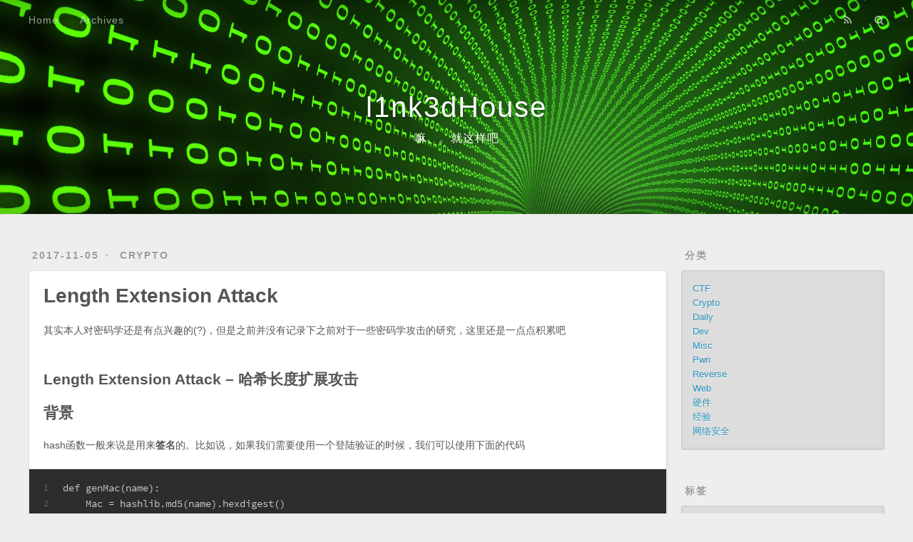

--- FILE ---
content_type: text/html
request_url: https://showlinkroom.me/2017/11/05/Length-Extension-Attack/index.html
body_size: 51418
content:
<!DOCTYPE html>
<html>
<head>
  <!-- hexo-inject:begin --><!-- hexo-inject:end --><meta charset="utf-8">
  
  
  <title>Length Extension Attack | l1nk3dHouse</title>
  <meta name="viewport" content="width=device-width, initial-scale=1, shrink-to-fit=no">
  <meta name="description" content="其实本人对密码学还是有点兴趣的(?)，但是之前并没有记录下之前对于一些密码学攻击的研究，这里还是一点点积累吧">
<meta property="og:type" content="article">
<meta property="og:title" content="Length Extension Attack">
<meta property="og:url" content="https://showlinkroom.me/2017/11/05/Length-Extension-Attack/index.html">
<meta property="og:site_name" content="l1nk3dHouse">
<meta property="og:description" content="其实本人对密码学还是有点兴趣的(?)，但是之前并没有记录下之前对于一些密码学攻击的研究，这里还是一点点积累吧">
<meta property="og:locale" content="zh_CN">
<meta property="article:published_time" content="2017-11-05T15:49:33.000Z">
<meta property="article:modified_time" content="2020-07-16T13:31:30.389Z">
<meta property="article:author" content="Link">
<meta property="article:tag" content="crypt attack">
<meta name="twitter:card" content="summary">
  
    <link rel="alternate" href="/atom.xml" title="l1nk3dHouse" type="application/atom+xml">
  
  
    <link rel="shortcut icon" href="/favicon.png">
  
  
    
<link rel="stylesheet" href="https://cdn.jsdelivr.net/npm/typeface-source-code-pro@0.0.71/index.min.css">

  
  
<link rel="stylesheet" href="/css/style.css">

  
    
<link rel="stylesheet" href="/fancybox/jquery.fancybox.min.css">

  
  
    
<link rel="stylesheet" href="https://cdn.jsdelivr.net/npm/fork-awesome@1.1.7/css/fork-awesome.min.css">

  
<meta name="generator" content="Hexo 5.4.2"><link href="https://cdn.bootcss.com/KaTeX/0.11.1/katex.min.css" rel="stylesheet" /><!-- hexo-inject:begin --><!-- hexo-inject:end --></head>

<body>
  <!-- hexo-inject:begin --><!-- hexo-inject:end --><div id="container">
    <div id="wrap">
      <header id="header">
  <div id="banner"></div>
  <div id="header-outer" class="outer">
    <div id="header-title" class="inner">
      <h1 id="logo-wrap">
        <a href="/" id="logo">l1nk3dHouse</a>
      </h1>
      
        <h2 id="subtitle-wrap">
          <a href="/" id="subtitle">嘛。。就这样吧</a>
        </h2>
      
    </div>
    <div id="header-inner" class="inner">
      <nav id="main-nav">
        <a id="main-nav-toggle" class="nav-icon"><span class="fa fa-bars"></span></a>
        
          <a class="main-nav-link" href="/">Home</a>
        
          <a class="main-nav-link" href="/archives">Archives</a>
        
      </nav>
      <nav id="sub-nav">
        
          
            <a class="nav-icon" target="_blank" rel="noopener" href="https://blog.moecai.com/"><span class="fa fa-半见"></span></a>
          
            <a class="nav-icon" target="_blank" rel="noopener" href="https://blog.stdioa.com"><span class="fa fa-StdioA"></span></a>
          
            <a class="nav-icon" target="_blank" rel="noopener" href="http://blog.csdn.net/sinat_23118323"><span class="fa fa-学渣晖sir"></span></a>
          
            <a class="nav-icon" target="_blank" rel="noopener" href="https://mchyan.github.io/"><span class="fa fa-Mchyan"></span></a>
          
            <a class="nav-icon" target="_blank" rel="noopener" href="https://mountainlovers.github.io/"><span class="fa fa-Mountainlovers"></span></a>
          
            <a class="nav-icon" target="_blank" rel="noopener" href="http://qrzbing.cn/"><span class="fa fa-40m41h42t"></span></a>
          
            <a class="nav-icon" target="_blank" rel="noopener" href="https://blog.exiahan.com/"><span class="fa fa-ExiaHan"></span></a>
          
            <a class="nav-icon" target="_blank" rel="noopener" href="https://qahehe.github.io"><span class="fa fa-HelenChen"></span></a>
          
            <a class="nav-icon" target="_blank" rel="noopener" href="http://www.psbazx.com"><span class="fa fa-皮三宝"></span></a>
          
            <a class="nav-icon" target="_blank" rel="noopener" href="https://www.cnblogs.com/PeterZ1997/"><span class="fa fa-PeterZ"></span></a>
          
            <a class="nav-icon" target="_blank" rel="noopener" href="https://c10uds.top/"><span class="fa fa-c10uds"></span></a>
          
        
        
          <a class="nav-icon" href="/atom.xml" title="RSS 订阅"><span class="fa fa-rss"></span></a>
        
        <a class="nav-icon nav-search-btn" title="搜索"><span class="fa fa-search"></span></a>
      </nav>
      <div id="search-form-wrap">
        <form action="//google.com/search" method="get" accept-charset="UTF-8" class="search-form"><input type="search" name="q" class="search-form-input" placeholder="搜索"><button type="submit" class="search-form-submit">&#xF002;</button><input type="hidden" name="sitesearch" value="https://showlinkroom.me"></form>
      </div>
    </div>
  </div>
</header>

      <div class="outer">
        <section id="main"><article id="post-Length-Extension-Attack" class="h-entry article article-type-post" itemprop="blogPost" itemscope itemtype="https://schema.org/BlogPosting">
  <div class="article-meta">
    <a href="/2017/11/05/Length-Extension-Attack/" class="article-date">
  <time class="dt-published" datetime="2017-11-05T15:49:33.000Z" itemprop="datePublished">2017-11-05</time>
</a>
    
  <div class="article-category">
    <a class="article-category-link" href="/categories/Crypto/">Crypto</a>
  </div>

  </div>
  <div class="article-inner">
    
    
      <header class="article-header">
        
  
    <h1 class="p-name article-title" itemprop="headline name">
      Length Extension Attack
    </h1>
  

      </header>
    
    <div class="e-content article-entry" itemprop="articleBody">
      
        <p>其实本人对密码学还是有点兴趣的(?)，但是之前并没有记录下之前对于一些密码学攻击的研究，这里还是一点点积累吧</p>
<h2 id="more-length-extension-attack-哈希长度扩展攻击"><span id="more"></span><br>
Length Extension Attack – 哈希长度扩展攻击</h2>
<h2 id="背景">背景</h2>
<p>hash函数一般来说是用来<strong>签名</strong>的。比如说，如果我们需要使用一个登陆验证的时候，我们可以使用下面的代码</p>
<figure class="highlight plaintext"><table><tr><td class="gutter"><pre><span class="line">1</span><br><span class="line">2</span><br><span class="line">3</span><br></pre></td><td class="code"><pre><span class="line">def genMac(name):</span><br><span class="line">    Mac = hashlib.md5(name).hexdigest()</span><br><span class="line">    return Mac</span><br></pre></td></tr></table></figure>
<p>其中Mac(message authentication code),也就是身份认证码。我们将这个Mac交给用户，然后下一次登陆的时候，我们将会利用上面的Mac进行比较，确定是否是同一个登陆:</p>
<figure class="highlight plaintext"><table><tr><td class="gutter"><pre><span class="line">1</span><br><span class="line">2</span><br><span class="line">3</span><br><span class="line">4</span><br><span class="line">5</span><br></pre></td><td class="code"><pre><span class="line">def checkAuth(name, mac):</span><br><span class="line">    CheckMac = hashlib.md5(name).hexdigest()</span><br><span class="line">    if mac == CheckMac:</span><br><span class="line">        return True</span><br><span class="line">    return False</span><br></pre></td></tr></table></figure>
<p>那么很多人都会想到说，<strong>这个md5我们本地生成一个就好啦</strong>，于是服务器端一般会藏一个secret字符串在服务器，让md5的生成规则不被用户了解:</p>
<figure class="highlight plaintext"><table><tr><td class="gutter"><pre><span class="line">1</span><br><span class="line">2</span><br><span class="line">3</span><br></pre></td><td class="code"><pre><span class="line">def genMac(name):</span><br><span class="line">    Mac = hashlib.md5(secret+name).hexdigest()</span><br><span class="line">    return Mac</span><br></pre></td></tr></table></figure>
<p>也就是说这个时候，如果我们不知道服务器端的secret字符串，理论上是没有办法生成我们指定名字的Mac，比如说</p>
<figure class="highlight plaintext"><table><tr><td class="gutter"><pre><span class="line">1</span><br><span class="line">2</span><br><span class="line">3</span><br><span class="line">4</span><br><span class="line">5</span><br><span class="line">6</span><br></pre></td><td class="code"><pre><span class="line">def genMac(name):</span><br><span class="line">    if name == &quot;root&quot;:</span><br><span class="line">        print(&quot;you have no permision&quot;)</span><br><span class="line"></span><br><span class="line">    Mac = hashlib.md5(secret+name).hexdigest()</span><br><span class="line">    return Mac</span><br></pre></td></tr></table></figure>
<p>这个时候，没有办法生成root的Mac。然后管理员的登陆的确认逻辑变为:</p>
<figure class="highlight plaintext"><table><tr><td class="gutter"><pre><span class="line">1</span><br><span class="line">2</span><br><span class="line">3</span><br><span class="line">4</span><br><span class="line">5</span><br></pre></td><td class="code"><pre><span class="line">def checkRoot(name, mac):</span><br><span class="line">    CheckMac = hashlib.md5(secret+name).hexdigest()</span><br><span class="line">    if mac == CheckMac and name.find(&#x27;root&#x27;)&gt;=0:</span><br><span class="line">        return True</span><br><span class="line">    return False</span><br></pre></td></tr></table></figure>
<p>这个时候，由于不知道secret，我们就不能够伪造root的Mac值。不过这个可以注意到，这里对于name的判断只是判断其是否包含root，这个地方就暗示此处有可以利用的地方。</p>
<h2 id="md5类hash函数的原理">MD5类hash函数的原理</h2>
<p>网上搜索了一下，MD5，SHA1，SHA2这类算法都属于一种叫做<strong>Merkle–Damgård结构</strong>的哈希函数，也就是<strong>抗冲突加密散列函数</strong>，总的来说，这个结构的函数的特征有:</p>
<ul>
<li>按照block划分，并且在结尾存在padding表示长度</li>
<li>对于长度不足的block用标志位进行填充</li>
<li>长度过长的时候，会迭代进行加密(待考证)</li>
</ul>
<p>这里我们先研究MD5中的哈希长度扩展攻击，所以简单介绍MD5的加密过程以及部分攻击相关的细节。</p>
<h3 id="md5加密逻辑">MD5加密逻辑</h3>
<p>准备材料:</p>
<ul>
<li>8bit的四个寄存器ABCD</li>
<li>需要处理的明文</li>
</ul>
<p>处理过程:</p>
<p><em>这里主要不是介绍MD5加密，所以省略了大部分的MD5加密细节（比如说，在一轮加密结束之后，会发生寄存器值的交换，但是这里没有展现出来）。这里我们着重介绍对攻击有效的部分</em><br>
在一开始的时候，ABCD四个寄存器会被初始化成不同的整数，然后进行类似下列的加密:</p>
<figure class="highlight plaintext"><table><tr><td class="gutter"><pre><span class="line">1</span><br><span class="line">2</span><br><span class="line">3</span><br><span class="line">4</span><br><span class="line">5</span><br><span class="line">6</span><br><span class="line">7</span><br><span class="line">8</span><br><span class="line">9</span><br><span class="line">10</span><br><span class="line">11</span><br><span class="line">12</span><br><span class="line">13</span><br><span class="line">14</span><br><span class="line">15</span><br><span class="line">16</span><br></pre></td><td class="code"><pre><span class="line">+--------------+--------------+--------------+--------------+</span><br><span class="line">|      A       |      B       |      C       |      D       |</span><br><span class="line">+--------------+--------------+--------------+--------------+</span><br><span class="line">       |              |              |               |        </span><br><span class="line">       |              |              |               |        </span><br><span class="line">       |              |              |               |        </span><br><span class="line">+--------------+--------------+--------------+--------------+       +----------------------------------+</span><br><span class="line">|                     非线性函数F                            |&lt;------| 我们的输入明文按照512bit划分的block|</span><br><span class="line">+--------------+--------------+--------------+--------------+       +----------------------------------+</span><br><span class="line">       |              |              |               |</span><br><span class="line">       |              |              |               |</span><br><span class="line">       |              |              |               |</span><br><span class="line">       v              v              v               v         </span><br><span class="line">+--------------+--------------+--------------+--------------+</span><br><span class="line">|      A       |      B       |      C       |      D       |</span><br><span class="line">+--------------+--------------+--------------+--------------+</span><br></pre></td></tr></table></figure>
<p>从图中我们能够指导，MD5加密<strong>是一个迭代的过程</strong>。</p>
<ul>
<li>首先ABCD通过非线性函数和我们输入的明文block进行加密，得到四个不同的数字</li>
<li>将四组数字重新放回到到四个寄存器中</li>
<li>如果我们输入的字符串长度大于512bit的时候，其就会将第一轮计算得到的ABCD作为递归开始的ABCD</li>
<li>反复进行上面123步骤，直到我们输入的字符串长度到头为止。</li>
</ul>
<p>最后将得到的ABCD连接，就能够得到加密完成的hash值。</p>
<h3 id="padding的选择">Padding的选择</h3>
<p>当我们的输入比较短，比如说是<strong>secretdata</strong>，那么此时的输入只有10个字节，也就是80bit，那么此时MD5会用以下的填充规则进行填充:</p>
<ul>
<li>首先在结尾跟上一个\x80，表示这之后是padding</li>
<li>在56字节之后，最后的8个字节用来记录<strong>有效输入字符串的bit数</strong></li>
</ul>
<p>因此，对于字符串<strong>secret</strong>，得到的结果应该如下:</p>
<figure class="highlight plaintext"><table><tr><td class="gutter"><pre><span class="line">1</span><br><span class="line">2</span><br><span class="line">3</span><br><span class="line">4</span><br></pre></td><td class="code"><pre><span class="line">0000  73 65 63 72 65 74 64 61 74 61 80 00 00 00 00 00  secretdata......</span><br><span class="line">0010  00 00 00 00 00 00 00 00 00 00 00 00 00 00 00 00  ................</span><br><span class="line">0020  00 00 00 00 00 00 00 00 00 00 00 00 00 00 00 00  ................</span><br><span class="line">0030  00 00 00 00 00 00 00 00 50 00 00 00 00 00 00 00  ........P.......</span><br></pre></td></tr></table></figure>
<p>其中0x50 == 80,正好就是当前填入的有效bit数。</p>
<h2 id="攻击-攻击原理">攻击 – 攻击原理</h2>
<p>攻击的最根本的原理就在之前提到的<strong>迭代处理</strong>上。我们处理一下当前手上能够得到的信息</p>
<ul>
<li>我们能够得到的mac是hash(secret+data)，其中data是我们自己输入的。</li>
<li>MD5的加密中，ABCD寄存器中的值才是hash值本身</li>
<li>在处理过相同的内容的时候，得到的ABCD的值是相等的</li>
</ul>
<p>我们的目的是</p>
<ul>
<li>得到hash(secret+data+root)的内容(由于判断是find(‘root’)&gt;=0,也就是说不一定要从root开始，前面可以填充不同的内容)</li>
</ul>
<p>那么，首先想到，如果我们输入的内容是data，那么程序就会将其拼接成</p>
<figure class="highlight plaintext"><table><tr><td class="gutter"><pre><span class="line">1</span><br><span class="line">2</span><br><span class="line">3</span><br><span class="line">4</span><br></pre></td><td class="code"><pre><span class="line">0000  73 65 63 72 65 74 64 61 74 61 80 00 00 00 00 00  secretdata......</span><br><span class="line">0010  00 00 00 00 00 00 00 00 00 00 00 00 00 00 00 00  ................</span><br><span class="line">0020  00 00 00 00 00 00 00 00 00 00 00 00 00 00 00 00  ................</span><br><span class="line">0030  00 00 00 00 00 00 00 00 50 00 00 00 00 00 00 00  ........P.......</span><br></pre></td></tr></table></figure>
<p>那么，在进行MD5加密的时候，加密结束的时候得到的值就会是:</p>
<figure class="highlight plaintext"><table><tr><td class="gutter"><pre><span class="line">1</span><br><span class="line">2</span><br><span class="line">3</span><br><span class="line">4</span><br><span class="line">5</span><br><span class="line">6</span><br><span class="line">7</span><br><span class="line">8</span><br><span class="line">9</span><br><span class="line">10</span><br><span class="line">11</span><br><span class="line">12</span><br><span class="line">13</span><br><span class="line">14</span><br><span class="line">15</span><br><span class="line">16</span><br></pre></td><td class="code"><pre><span class="line">+--------------+--------------+--------------+--------------+</span><br><span class="line">|      A       |      B       |      C       |      D       |</span><br><span class="line">+--------------+--------------+--------------+--------------+</span><br><span class="line">       |              |              |               |        </span><br><span class="line">       |              |              |               |        </span><br><span class="line">       |              |              |               |        </span><br><span class="line">+--------------+--------------+--------------+--------------+       +----------------------------------+</span><br><span class="line">|                     非线性函数F                            |&lt;------|       secretdata + padding       |</span><br><span class="line">+--------------+--------------+--------------+--------------+       +----------------------------------+</span><br><span class="line">       |              |              |               |</span><br><span class="line">       |              |              |               |</span><br><span class="line">       |              |              |               |</span><br><span class="line">       v              v              v               v         </span><br><span class="line">+--------------+--------------+--------------+--------------+</span><br><span class="line">|     A1       |     B1       |     C1       |      D1      |</span><br><span class="line">+--------------+--------------+--------------+--------------+</span><br></pre></td></tr></table></figure>
<p>得到的hash值就是A1B1C1D1组合而成的。从另一个角度来说，A1B1C1D1表示的是<strong>当前上下文的状态</strong>。于是，<strong>如果我们此时能够构造出下列的情况:</strong></p>
<figure class="highlight plaintext"><table><tr><td class="gutter"><pre><span class="line">1</span><br><span class="line">2</span><br><span class="line">3</span><br><span class="line">4</span><br><span class="line">5</span><br><span class="line">6</span><br><span class="line">7</span><br><span class="line">8</span><br><span class="line">9</span><br><span class="line">10</span><br><span class="line">11</span><br><span class="line">12</span><br><span class="line">13</span><br><span class="line">14</span><br><span class="line">15</span><br><span class="line">16</span><br></pre></td><td class="code"><pre><span class="line">+--------------+--------------+--------------+--------------+</span><br><span class="line">|     A1       |     B1       |     C1       |      D1      |</span><br><span class="line">+--------------+--------------+--------------+--------------+</span><br><span class="line">       |              |              |               |        </span><br><span class="line">       |              |              |               |        </span><br><span class="line">       |              |              |               |        </span><br><span class="line">+--------------+--------------+--------------+--------------+       +----------------------------------+</span><br><span class="line">|                     非线性函数F                            |&lt;------|          root + padding          |</span><br><span class="line">+--------------+--------------+--------------+--------------+       +----------------------------------+</span><br><span class="line">       |              |              |               |</span><br><span class="line">       |              |              |               |</span><br><span class="line">       |              |              |               |</span><br><span class="line">       v              v              v               v         </span><br><span class="line">+--------------+--------------+--------------+--------------+</span><br><span class="line">|      A2      |       B2     |      C2      |       D2     |</span><br><span class="line">+--------------+--------------+--------------+--------------+</span><br></pre></td></tr></table></figure>
<p>那么这个时候，A2B2C2D2就是一个<strong>包含了secret和root</strong>的hash值。此时完全不需要知道secret的具体内容！</p>
<h2 id="攻击-数据伪造">攻击 – 数据伪造</h2>
<p>这个地方最关键的就是伪造数据。由于Padding的存在，使得我们可以通过<strong>合理增加padding，让关键字符串落在下一段block中</strong>的方式，利用上下文。<br>
以上述例子为例，</p>
<figure class="highlight plaintext"><table><tr><td class="gutter"><pre><span class="line">1</span><br><span class="line">2</span><br><span class="line">3</span><br><span class="line">4</span><br></pre></td><td class="code"><pre><span class="line">0000  73 65 63 72 65 74 64 61 74 61 80 00 00 00 00 00  secretdata......</span><br><span class="line">0010  00 00 00 00 00 00 00 00 00 00 00 00 00 00 00 00  ................</span><br><span class="line">0020  00 00 00 00 00 00 00 00 00 00 00 00 00 00 00 00  ................</span><br><span class="line">0030  00 00 00 00 00 00 00 00 50 00 00 00 00 00 00 00  ........P.......</span><br></pre></td></tr></table></figure>
<p>此处是服务器上MD5算法中见到的字符，我们为了满足这个形式，可以主动<strong>将第一段数据填充够56字节</strong>，形成一个和第一次hash同样的值，然后第二次的时候，我们将我们需要的值放在数据的尾部</p>
<figure class="highlight plaintext"><table><tr><td class="gutter"><pre><span class="line">1</span><br><span class="line">2</span><br><span class="line">3</span><br><span class="line">4</span><br><span class="line">5</span><br></pre></td><td class="code"><pre><span class="line">0000  73 65 63 72 65 74 64 61 74 61 80 00 00 00 00 00  secretdata......</span><br><span class="line">0010  00 00 00 00 00 00 00 00 00 00 00 00 00 00 00 00  ................</span><br><span class="line">0020  00 00 00 00 00 00 00 00 00 00 00 00 00 00 00 00  ................</span><br><span class="line">0030  00 00 00 00 00 00 00 00 50 00 00 00 00 00 00 00  ........P.......</span><br><span class="line">0040  61 70 70 65 6e 64                                append</span><br></pre></td></tr></table></figure>
<p>这样的形式就能够形成我们需求的形式。然后，由于secret在服务器端，那么客户端上构造的字符串就应该是长这个样子的:</p>
<figure class="highlight plaintext"><table><tr><td class="gutter"><pre><span class="line">1</span><br><span class="line">2</span><br><span class="line">3</span><br><span class="line">4</span><br></pre></td><td class="code"><pre><span class="line">0000  64 61 74 61 80 00 00 00 00 00 00 00 00 00 00 00  data............</span><br><span class="line">0010  00 00 00 00 00 00 00 00 00 00 00 00 00 00 00 00  ................</span><br><span class="line">0020  00 00 00 00 00 00 00 00 00 00 00 00 00 00 00 00  ................</span><br><span class="line">0030  00 00 50 00 00 00 00 00 00 00 61 70 70 65 6e 64  ..P.......append</span><br></pre></td></tr></table></figure>
<p>（倒也没有说是64字节对齐，只是数据secret和append相等罢了）</p>
<p>也就是说，攻击形式是:</p>
<figure class="highlight plaintext"><table><tr><td class="gutter"><pre><span class="line">1</span><br></pre></td><td class="code"><pre><span class="line">发送data --&gt; 得到包含secret的hash --&gt; 构造数据，造成第一次加密完全相等的形式，并且在尾部添加字符串 --&gt; 计算hash --&gt;通过发送构造字符串和hash通过验证，完成攻击</span><br></pre></td></tr></table></figure>
<h2 id="工具的使用">工具的使用</h2>
<p>这个东西构造还是蛮麻烦的，python里面直接就有一个库叫做<code>hashpumpy</code>可以用，用法如下:</p>
<figure class="highlight plaintext"><table><tr><td class="gutter"><pre><span class="line">1</span><br><span class="line">2</span><br></pre></td><td class="code"><pre><span class="line">hashnum = hashlib.md5(secret+&#x27;data&#x27;).hexdigest() # 假设生成了一个hashnum用作Mac</span><br><span class="line">(token,fake) = hashpumpy.hashpump(hashnum, &#x27;data&#x27;,&#x27;root&#x27;,len(&#x27;data&#x27;)) # 参数为(传入data时候得到的hash值，data本身，需要输入的数据，比如name data的长度)</span><br></pre></td></tr></table></figure>
<p>其生成的token即为包含了data和root的hash值，而fake则是包含了root的数据。</p>
<h2 id="后记">后记</h2>
<p>可能因为看英文会一个一个字去看，最近只有看英文的blog才能够学的到东西(汗)，果然还是得静下心来看东西才行。</p>
<p>大部分的数据都来自参考博客<br>
参考博客<br>
(<a target="_blank" rel="noopener" href="https://blog.skullsecurity.org/2012/everything-you-need-to-know-about-hash-length-extension-attacks">https://blog.skullsecurity.org/2012/everything-you-need-to-know-about-hash-length-extension-attacks</a>)[<a target="_blank" rel="noopener" href="https://blog.skullsecurity.org/2012/everything-you-need-to-know-about-hash-length-extension-attacks">https://blog.skullsecurity.org/2012/everything-you-need-to-know-about-hash-length-extension-attacks</a>]</p>

      
    </div>
    <footer class="article-footer">
      <a data-url="https://showlinkroom.me/2017/11/05/Length-Extension-Attack/" data-id="clskghvdw0045zkt93f881883" data-title="Length Extension Attack" class="article-share-link"><span class="fa fa-share">分享</span></a>
      
      
      
  <ul class="article-tag-list" itemprop="keywords"><li class="article-tag-list-item"><a class="article-tag-list-link" href="/tags/crypt-attack/" rel="tag">crypt attack</a></li></ul>

    </footer>
  </div>
  
    
<nav id="article-nav">
  
    <a href="/2017/11/09/pwn%E4%B9%8BBROP/" id="article-nav-newer" class="article-nav-link-wrap">
      <strong class="article-nav-caption">前一篇</strong>
      <div class="article-nav-title">
        
          pwn之BROP
        
      </div>
    </a>
  
  
    <a href="/2017/10/29/pwnable-applestore/" id="article-nav-older" class="article-nav-link-wrap">
      <strong class="article-nav-caption">后一篇</strong>
      <div class="article-nav-title">pwnable-applestore</div>
    </a>
  
</nav>

  
</article>


</section>
        
          <aside id="sidebar">
  
    
  <div class="widget-wrap">
    <h3 class="widget-title">分类</h3>
    <div class="widget">
      <ul class="category-list"><li class="category-list-item"><a class="category-list-link" href="/categories/CTF/">CTF</a></li><li class="category-list-item"><a class="category-list-link" href="/categories/Crypto/">Crypto</a></li><li class="category-list-item"><a class="category-list-link" href="/categories/Daily/">Daily</a></li><li class="category-list-item"><a class="category-list-link" href="/categories/Dev/">Dev</a></li><li class="category-list-item"><a class="category-list-link" href="/categories/Misc/">Misc</a></li><li class="category-list-item"><a class="category-list-link" href="/categories/Pwn/">Pwn</a></li><li class="category-list-item"><a class="category-list-link" href="/categories/Reverse/">Reverse</a></li><li class="category-list-item"><a class="category-list-link" href="/categories/Web/">Web</a></li><li class="category-list-item"><a class="category-list-link" href="/categories/%E7%A1%AC%E4%BB%B6/">硬件</a></li><li class="category-list-item"><a class="category-list-link" href="/categories/%E7%BB%8F%E9%AA%8C/">经验</a></li><li class="category-list-item"><a class="category-list-link" href="/categories/%E7%BD%91%E7%BB%9C%E5%AE%89%E5%85%A8/">网络安全</a></li></ul>
    </div>
  </div>


  
    
  <div class="widget-wrap">
    <h3 class="widget-title">标签</h3>
    <div class="widget">
      <ul class="tag-list" itemprop="keywords"><li class="tag-list-item"><a class="tag-list-link" href="/tags/AEAD/" rel="tag">AEAD</a></li><li class="tag-list-item"><a class="tag-list-link" href="/tags/API%E8%A7%84%E8%8C%83/" rel="tag">API规范</a></li><li class="tag-list-item"><a class="tag-list-link" href="/tags/Aegis/" rel="tag">Aegis</a></li><li class="tag-list-item"><a class="tag-list-link" href="/tags/C/" rel="tag">C</a></li><li class="tag-list-item"><a class="tag-list-link" href="/tags/C/" rel="tag">C++</a></li><li class="tag-list-item"><a class="tag-list-link" href="/tags/CTF/" rel="tag">CTF</a></li><li class="tag-list-item"><a class="tag-list-link" href="/tags/CVE/" rel="tag">CVE</a></li><li class="tag-list-item"><a class="tag-list-link" href="/tags/DNS-Tunnel/" rel="tag">DNS Tunnel</a></li><li class="tag-list-item"><a class="tag-list-link" href="/tags/Django/" rel="tag">Django</a></li><li class="tag-list-item"><a class="tag-list-link" href="/tags/Docker/" rel="tag">Docker</a></li><li class="tag-list-item"><a class="tag-list-link" href="/tags/FSOP/" rel="tag">FSOP</a></li><li class="tag-list-item"><a class="tag-list-link" href="/tags/File-Stream-Pointer-Overflow/" rel="tag">File Stream Pointer Overflow</a></li><li class="tag-list-item"><a class="tag-list-link" href="/tags/Forenisc/" rel="tag">Forenisc</a></li><li class="tag-list-item"><a class="tag-list-link" href="/tags/Forensics/" rel="tag">Forensics</a></li><li class="tag-list-item"><a class="tag-list-link" href="/tags/GIT/" rel="tag">GIT</a></li><li class="tag-list-item"><a class="tag-list-link" href="/tags/Game/" rel="tag">Game</a></li><li class="tag-list-item"><a class="tag-list-link" href="/tags/Injection/" rel="tag">Injection</a></li><li class="tag-list-item"><a class="tag-list-link" href="/tags/MFC/" rel="tag">MFC</a></li><li class="tag-list-item"><a class="tag-list-link" href="/tags/OPTEE/" rel="tag">OPTEE</a></li><li class="tag-list-item"><a class="tag-list-link" href="/tags/Printer/" rel="tag">Printer</a></li><li class="tag-list-item"><a class="tag-list-link" href="/tags/Project/" rel="tag">Project</a></li><li class="tag-list-item"><a class="tag-list-link" href="/tags/Pwn/" rel="tag">Pwn</a></li><li class="tag-list-item"><a class="tag-list-link" href="/tags/ROP/" rel="tag">ROP</a></li><li class="tag-list-item"><a class="tag-list-link" href="/tags/RPC/" rel="tag">RPC</a></li><li class="tag-list-item"><a class="tag-list-link" href="/tags/Race-Conditions/" rel="tag">Race Conditions</a></li><li class="tag-list-item"><a class="tag-list-link" href="/tags/Ret2dl-resolve/" rel="tag">Ret2dl-resolve</a></li><li class="tag-list-item"><a class="tag-list-link" href="/tags/Rev/" rel="tag">Rev</a></li><li class="tag-list-item"><a class="tag-list-link" href="/tags/Reverse/" rel="tag">Reverse</a></li><li class="tag-list-item"><a class="tag-list-link" href="/tags/Rust/" rel="tag">Rust</a></li><li class="tag-list-item"><a class="tag-list-link" href="/tags/SSH/" rel="tag">SSH</a></li><li class="tag-list-item"><a class="tag-list-link" href="/tags/TEA/" rel="tag">TEA</a></li><li class="tag-list-item"><a class="tag-list-link" href="/tags/TPM/" rel="tag">TPM</a></li><li class="tag-list-item"><a class="tag-list-link" href="/tags/Tools/" rel="tag">Tools</a></li><li class="tag-list-item"><a class="tag-list-link" href="/tags/Unity/" rel="tag">Unity</a></li><li class="tag-list-item"><a class="tag-list-link" href="/tags/Wifi/" rel="tag">Wifi</a></li><li class="tag-list-item"><a class="tag-list-link" href="/tags/Windows/" rel="tag">Windows</a></li><li class="tag-list-item"><a class="tag-list-link" href="/tags/Wine/" rel="tag">Wine</a></li><li class="tag-list-item"><a class="tag-list-link" href="/tags/XSS/" rel="tag">XSS</a></li><li class="tag-list-item"><a class="tag-list-link" href="/tags/XXE/" rel="tag">XXE</a></li><li class="tag-list-item"><a class="tag-list-link" href="/tags/algorithm/" rel="tag">algorithm</a></li><li class="tag-list-item"><a class="tag-list-link" href="/tags/android/" rel="tag">android</a></li><li class="tag-list-item"><a class="tag-list-link" href="/tags/cookies/" rel="tag">cookies</a></li><li class="tag-list-item"><a class="tag-list-link" href="/tags/crypt-attack/" rel="tag">crypt attack</a></li><li class="tag-list-item"><a class="tag-list-link" href="/tags/crypto/" rel="tag">crypto</a></li><li class="tag-list-item"><a class="tag-list-link" href="/tags/ctf/" rel="tag">ctf</a></li><li class="tag-list-item"><a class="tag-list-link" href="/tags/ctf%E5%AD%A6%E4%B9%A0/" rel="tag">ctf学习</a></li><li class="tag-list-item"><a class="tag-list-link" href="/tags/data-flow/" rel="tag">data flow</a></li><li class="tag-list-item"><a class="tag-list-link" href="/tags/django/" rel="tag">django</a></li><li class="tag-list-item"><a class="tag-list-link" href="/tags/driver/" rel="tag">driver</a></li><li class="tag-list-item"><a class="tag-list-link" href="/tags/elf/" rel="tag">elf</a></li><li class="tag-list-item"><a class="tag-list-link" href="/tags/format-string-attack/" rel="tag">format string attack</a></li><li class="tag-list-item"><a class="tag-list-link" href="/tags/heap/" rel="tag">heap</a></li><li class="tag-list-item"><a class="tag-list-link" href="/tags/linux/" rel="tag">linux</a></li><li class="tag-list-item"><a class="tag-list-link" href="/tags/lua/" rel="tag">lua</a></li><li class="tag-list-item"><a class="tag-list-link" href="/tags/misc/" rel="tag">misc</a></li><li class="tag-list-item"><a class="tag-list-link" href="/tags/mobile/" rel="tag">mobile</a></li><li class="tag-list-item"><a class="tag-list-link" href="/tags/obfuscation/" rel="tag">obfuscation</a></li><li class="tag-list-item"><a class="tag-list-link" href="/tags/oblivious-transfer/" rel="tag">oblivious transfer</a></li><li class="tag-list-item"><a class="tag-list-link" href="/tags/off-one-byte/" rel="tag">off one byte</a></li><li class="tag-list-item"><a class="tag-list-link" href="/tags/opengl/" rel="tag">opengl</a></li><li class="tag-list-item"><a class="tag-list-link" href="/tags/protocol/" rel="tag">protocol</a></li><li class="tag-list-item"><a class="tag-list-link" href="/tags/pwn/" rel="tag">pwn</a></li><li class="tag-list-item"><a class="tag-list-link" href="/tags/pwnable/" rel="tag">pwnable</a></li><li class="tag-list-item"><a class="tag-list-link" href="/tags/pwnhub/" rel="tag">pwnhub</a></li><li class="tag-list-item"><a class="tag-list-link" href="/tags/python/" rel="tag">python</a></li><li class="tag-list-item"><a class="tag-list-link" href="/tags/reverse/" rel="tag">reverse</a></li><li class="tag-list-item"><a class="tag-list-link" href="/tags/root-me/" rel="tag">root-me</a></li><li class="tag-list-item"><a class="tag-list-link" href="/tags/sql-injection/" rel="tag">sql injection</a></li><li class="tag-list-item"><a class="tag-list-link" href="/tags/tls/" rel="tag">tls</a></li><li class="tag-list-item"><a class="tag-list-link" href="/tags/unsorted-bin-attack/" rel="tag">unsorted bin attack</a></li><li class="tag-list-item"><a class="tag-list-link" href="/tags/uwp/" rel="tag">uwp</a></li><li class="tag-list-item"><a class="tag-list-link" href="/tags/virus-analysis/" rel="tag">virus analysis</a></li><li class="tag-list-item"><a class="tag-list-link" href="/tags/web/" rel="tag">web</a></li><li class="tag-list-item"><a class="tag-list-link" href="/tags/windows/" rel="tag">windows</a></li><li class="tag-list-item"><a class="tag-list-link" href="/tags/z3/" rel="tag">z3</a></li><li class="tag-list-item"><a class="tag-list-link" href="/tags/%E4%B8%AA%E4%BA%BA%E5%A4%87%E5%BF%98%E5%BD%95/" rel="tag">个人备忘录</a></li><li class="tag-list-item"><a class="tag-list-link" href="/tags/%E4%BA%A4%E6%8D%A2%E6%9C%BA/" rel="tag">交换机</a></li><li class="tag-list-item"><a class="tag-list-link" href="/tags/%E5%A4%9A%E7%BA%BF%E7%A8%8B/" rel="tag">多线程</a></li><li class="tag-list-item"><a class="tag-list-link" href="/tags/%E6%8A%98%E8%85%BE%E8%AE%A1%E7%AE%97%E6%9C%BA/" rel="tag">折腾计算机</a></li><li class="tag-list-item"><a class="tag-list-link" href="/tags/%E6%93%8D%E4%BD%9C%E7%B3%BB%E7%BB%9F/" rel="tag">操作系统</a></li><li class="tag-list-item"><a class="tag-list-link" href="/tags/%E6%B1%BD%E8%BD%A6%E7%A0%B4%E8%A7%A3/" rel="tag">汽车破解</a></li><li class="tag-list-item"><a class="tag-list-link" href="/tags/%E7%AC%94%E8%AF%95%E9%9D%A2%E8%AF%95/" rel="tag">笔试面试</a></li><li class="tag-list-item"><a class="tag-list-link" href="/tags/%E7%BD%91%E7%BB%9C/" rel="tag">网络</a></li><li class="tag-list-item"><a class="tag-list-link" href="/tags/%E8%B7%AF%E7%94%B1%E5%99%A8/" rel="tag">路由器</a></li><li class="tag-list-item"><a class="tag-list-link" href="/tags/%E9%98%B2%E7%81%AB%E5%A2%99/" rel="tag">防火墙</a></li></ul>
    </div>
  </div>


  
    
  <div class="widget-wrap">
    <h3 class="widget-title">标签云</h3>
    <div class="widget tagcloud">
      <a href="/tags/AEAD/" style="font-size: 11.43px;">AEAD</a> <a href="/tags/API%E8%A7%84%E8%8C%83/" style="font-size: 10px;">API规范</a> <a href="/tags/Aegis/" style="font-size: 10px;">Aegis</a> <a href="/tags/C/" style="font-size: 11.43px;">C</a> <a href="/tags/C/" style="font-size: 10px;">C++</a> <a href="/tags/CTF/" style="font-size: 12.86px;">CTF</a> <a href="/tags/CVE/" style="font-size: 14.29px;">CVE</a> <a href="/tags/DNS-Tunnel/" style="font-size: 10px;">DNS Tunnel</a> <a href="/tags/Django/" style="font-size: 10px;">Django</a> <a href="/tags/Docker/" style="font-size: 10px;">Docker</a> <a href="/tags/FSOP/" style="font-size: 10px;">FSOP</a> <a href="/tags/File-Stream-Pointer-Overflow/" style="font-size: 10px;">File Stream Pointer Overflow</a> <a href="/tags/Forenisc/" style="font-size: 10px;">Forenisc</a> <a href="/tags/Forensics/" style="font-size: 10px;">Forensics</a> <a href="/tags/GIT/" style="font-size: 10px;">GIT</a> <a href="/tags/Game/" style="font-size: 12.86px;">Game</a> <a href="/tags/Injection/" style="font-size: 10px;">Injection</a> <a href="/tags/MFC/" style="font-size: 10px;">MFC</a> <a href="/tags/OPTEE/" style="font-size: 10px;">OPTEE</a> <a href="/tags/Printer/" style="font-size: 10px;">Printer</a> <a href="/tags/Project/" style="font-size: 10px;">Project</a> <a href="/tags/Pwn/" style="font-size: 10px;">Pwn</a> <a href="/tags/ROP/" style="font-size: 10px;">ROP</a> <a href="/tags/RPC/" style="font-size: 11.43px;">RPC</a> <a href="/tags/Race-Conditions/" style="font-size: 10px;">Race Conditions</a> <a href="/tags/Ret2dl-resolve/" style="font-size: 10px;">Ret2dl-resolve</a> <a href="/tags/Rev/" style="font-size: 10px;">Rev</a> <a href="/tags/Reverse/" style="font-size: 10px;">Reverse</a> <a href="/tags/Rust/" style="font-size: 12.86px;">Rust</a> <a href="/tags/SSH/" style="font-size: 11.43px;">SSH</a> <a href="/tags/TEA/" style="font-size: 10px;">TEA</a> <a href="/tags/TPM/" style="font-size: 10px;">TPM</a> <a href="/tags/Tools/" style="font-size: 10px;">Tools</a> <a href="/tags/Unity/" style="font-size: 11.43px;">Unity</a> <a href="/tags/Wifi/" style="font-size: 10px;">Wifi</a> <a href="/tags/Windows/" style="font-size: 20px;">Windows</a> <a href="/tags/Wine/" style="font-size: 10px;">Wine</a> <a href="/tags/XSS/" style="font-size: 10px;">XSS</a> <a href="/tags/XXE/" style="font-size: 10px;">XXE</a> <a href="/tags/algorithm/" style="font-size: 10px;">algorithm</a> <a href="/tags/android/" style="font-size: 12.86px;">android</a> <a href="/tags/cookies/" style="font-size: 10px;">cookies</a> <a href="/tags/crypt-attack/" style="font-size: 10px;">crypt attack</a> <a href="/tags/crypto/" style="font-size: 10px;">crypto</a> <a href="/tags/ctf/" style="font-size: 12.86px;">ctf</a> <a href="/tags/ctf%E5%AD%A6%E4%B9%A0/" style="font-size: 10px;">ctf学习</a> <a href="/tags/data-flow/" style="font-size: 10px;">data flow</a> <a href="/tags/django/" style="font-size: 11.43px;">django</a> <a href="/tags/driver/" style="font-size: 10px;">driver</a> <a href="/tags/elf/" style="font-size: 10px;">elf</a> <a href="/tags/format-string-attack/" style="font-size: 10px;">format string attack</a> <a href="/tags/heap/" style="font-size: 17.14px;">heap</a> <a href="/tags/linux/" style="font-size: 10px;">linux</a> <a href="/tags/lua/" style="font-size: 10px;">lua</a> <a href="/tags/misc/" style="font-size: 11.43px;">misc</a> <a href="/tags/mobile/" style="font-size: 10px;">mobile</a> <a href="/tags/obfuscation/" style="font-size: 11.43px;">obfuscation</a> <a href="/tags/oblivious-transfer/" style="font-size: 10px;">oblivious transfer</a> <a href="/tags/off-one-byte/" style="font-size: 10px;">off one byte</a> <a href="/tags/opengl/" style="font-size: 10px;">opengl</a> <a href="/tags/protocol/" style="font-size: 10px;">protocol</a> <a href="/tags/pwn/" style="font-size: 10px;">pwn</a> <a href="/tags/pwnable/" style="font-size: 15.71px;">pwnable</a> <a href="/tags/pwnhub/" style="font-size: 12.86px;">pwnhub</a> <a href="/tags/python/" style="font-size: 17.14px;">python</a> <a href="/tags/reverse/" style="font-size: 14.29px;">reverse</a> <a href="/tags/root-me/" style="font-size: 11.43px;">root-me</a> <a href="/tags/sql-injection/" style="font-size: 10px;">sql injection</a> <a href="/tags/tls/" style="font-size: 10px;">tls</a> <a href="/tags/unsorted-bin-attack/" style="font-size: 10px;">unsorted bin attack</a> <a href="/tags/uwp/" style="font-size: 10px;">uwp</a> <a href="/tags/virus-analysis/" style="font-size: 10px;">virus analysis</a> <a href="/tags/web/" style="font-size: 10px;">web</a> <a href="/tags/windows/" style="font-size: 18.57px;">windows</a> <a href="/tags/z3/" style="font-size: 10px;">z3</a> <a href="/tags/%E4%B8%AA%E4%BA%BA%E5%A4%87%E5%BF%98%E5%BD%95/" style="font-size: 10px;">个人备忘录</a> <a href="/tags/%E4%BA%A4%E6%8D%A2%E6%9C%BA/" style="font-size: 10px;">交换机</a> <a href="/tags/%E5%A4%9A%E7%BA%BF%E7%A8%8B/" style="font-size: 10px;">多线程</a> <a href="/tags/%E6%8A%98%E8%85%BE%E8%AE%A1%E7%AE%97%E6%9C%BA/" style="font-size: 11.43px;">折腾计算机</a> <a href="/tags/%E6%93%8D%E4%BD%9C%E7%B3%BB%E7%BB%9F/" style="font-size: 10px;">操作系统</a> <a href="/tags/%E6%B1%BD%E8%BD%A6%E7%A0%B4%E8%A7%A3/" style="font-size: 10px;">汽车破解</a> <a href="/tags/%E7%AC%94%E8%AF%95%E9%9D%A2%E8%AF%95/" style="font-size: 11.43px;">笔试面试</a> <a href="/tags/%E7%BD%91%E7%BB%9C/" style="font-size: 11.43px;">网络</a> <a href="/tags/%E8%B7%AF%E7%94%B1%E5%99%A8/" style="font-size: 10px;">路由器</a> <a href="/tags/%E9%98%B2%E7%81%AB%E5%A2%99/" style="font-size: 11.43px;">防火墙</a>
    </div>
  </div>

  
    
  <div class="widget-wrap">
    <h3 class="widget-title">归档</h3>
    <div class="widget">
      <ul class="archive-list"><li class="archive-list-item"><a class="archive-list-link" href="/archives/2025/03/">三月 2025</a></li><li class="archive-list-item"><a class="archive-list-link" href="/archives/2024/05/">五月 2024</a></li><li class="archive-list-item"><a class="archive-list-link" href="/archives/2024/04/">四月 2024</a></li><li class="archive-list-item"><a class="archive-list-link" href="/archives/2024/02/">二月 2024</a></li><li class="archive-list-item"><a class="archive-list-link" href="/archives/2024/01/">一月 2024</a></li><li class="archive-list-item"><a class="archive-list-link" href="/archives/2023/07/">七月 2023</a></li><li class="archive-list-item"><a class="archive-list-link" href="/archives/2023/04/">四月 2023</a></li><li class="archive-list-item"><a class="archive-list-link" href="/archives/2022/04/">四月 2022</a></li><li class="archive-list-item"><a class="archive-list-link" href="/archives/2022/02/">二月 2022</a></li><li class="archive-list-item"><a class="archive-list-link" href="/archives/2022/01/">一月 2022</a></li><li class="archive-list-item"><a class="archive-list-link" href="/archives/2021/04/">四月 2021</a></li><li class="archive-list-item"><a class="archive-list-link" href="/archives/2020/11/">十一月 2020</a></li><li class="archive-list-item"><a class="archive-list-link" href="/archives/2020/10/">十月 2020</a></li><li class="archive-list-item"><a class="archive-list-link" href="/archives/2020/09/">九月 2020</a></li><li class="archive-list-item"><a class="archive-list-link" href="/archives/2020/07/">七月 2020</a></li><li class="archive-list-item"><a class="archive-list-link" href="/archives/2020/05/">五月 2020</a></li><li class="archive-list-item"><a class="archive-list-link" href="/archives/2020/02/">二月 2020</a></li><li class="archive-list-item"><a class="archive-list-link" href="/archives/2020/01/">一月 2020</a></li><li class="archive-list-item"><a class="archive-list-link" href="/archives/2019/12/">十二月 2019</a></li><li class="archive-list-item"><a class="archive-list-link" href="/archives/2019/07/">七月 2019</a></li><li class="archive-list-item"><a class="archive-list-link" href="/archives/2019/06/">六月 2019</a></li><li class="archive-list-item"><a class="archive-list-link" href="/archives/2019/04/">四月 2019</a></li><li class="archive-list-item"><a class="archive-list-link" href="/archives/2019/02/">二月 2019</a></li><li class="archive-list-item"><a class="archive-list-link" href="/archives/2018/11/">十一月 2018</a></li><li class="archive-list-item"><a class="archive-list-link" href="/archives/2018/10/">十月 2018</a></li><li class="archive-list-item"><a class="archive-list-link" href="/archives/2018/09/">九月 2018</a></li><li class="archive-list-item"><a class="archive-list-link" href="/archives/2018/08/">八月 2018</a></li><li class="archive-list-item"><a class="archive-list-link" href="/archives/2018/07/">七月 2018</a></li><li class="archive-list-item"><a class="archive-list-link" href="/archives/2018/06/">六月 2018</a></li><li class="archive-list-item"><a class="archive-list-link" href="/archives/2018/02/">二月 2018</a></li><li class="archive-list-item"><a class="archive-list-link" href="/archives/2018/01/">一月 2018</a></li><li class="archive-list-item"><a class="archive-list-link" href="/archives/2017/12/">十二月 2017</a></li><li class="archive-list-item"><a class="archive-list-link" href="/archives/2017/11/">十一月 2017</a></li><li class="archive-list-item"><a class="archive-list-link" href="/archives/2017/10/">十月 2017</a></li><li class="archive-list-item"><a class="archive-list-link" href="/archives/2017/09/">九月 2017</a></li><li class="archive-list-item"><a class="archive-list-link" href="/archives/2017/08/">八月 2017</a></li><li class="archive-list-item"><a class="archive-list-link" href="/archives/2017/07/">七月 2017</a></li><li class="archive-list-item"><a class="archive-list-link" href="/archives/2017/06/">六月 2017</a></li><li class="archive-list-item"><a class="archive-list-link" href="/archives/2017/05/">五月 2017</a></li><li class="archive-list-item"><a class="archive-list-link" href="/archives/2017/04/">四月 2017</a></li><li class="archive-list-item"><a class="archive-list-link" href="/archives/2017/03/">三月 2017</a></li><li class="archive-list-item"><a class="archive-list-link" href="/archives/2017/02/">二月 2017</a></li><li class="archive-list-item"><a class="archive-list-link" href="/archives/2017/01/">一月 2017</a></li></ul>
    </div>
  </div>


  
    
  <div class="widget-wrap">
    <h3 class="widget-title">最新文章</h3>
    <div class="widget">
      <ul>
        
          <li>
            <a href="/2025/03/30/%E4%B8%80%E6%AC%A1%E6%AF%94%E8%B5%9B%E5%87%BA%E9%A2%98%E5%BC%95%E5%8F%91%E7%9A%84docker%E5%AD%A6%E4%B9%A0/">一次比赛出题引发的docker学习</a>
          </li>
        
          <li>
            <a href="/2024/05/24/GITRCE-CVE-2024-32002%E5%88%86%E6%9E%90/">GITRCE-CVE-2024-32002分析</a>
          </li>
        
          <li>
            <a href="/2024/05/21/CISCN-2024-Pwn-VM/">CISCN_2024_Pwn_VM</a>
          </li>
        
          <li>
            <a href="/2024/04/05/RustPwn-CVE-2024-27284/">RustPwn_CVE-2024-27284</a>
          </li>
        
          <li>
            <a href="/2024/02/13/DiceCTF-Scrambled-up/">DiceCTF_Scrambled_up</a>
          </li>
        
      </ul>
    </div>
  </div>

  
    
  <div class="widget-wrap">
    <h3 class="widget-title">Links</h3>
    <div class="widget">
      <ul>
        
          <li>
            <a target="_blank" rel="noopener" href="https://blog.moecai.com/">半见</a>
          </li>
        
          <li>
            <a target="_blank" rel="noopener" href="https://blog.stdioa.com">StdioA</a>
          </li>
        
          <li>
            <a target="_blank" rel="noopener" href="http://blog.csdn.net/sinat_23118323">学渣晖sir</a>
          </li>
        
          <li>
            <a target="_blank" rel="noopener" href="https://mchyan.github.io/">Mchyan</a>
          </li>
        
          <li>
            <a target="_blank" rel="noopener" href="https://mountainlovers.github.io/">Mountainlovers</a>
          </li>
        
          <li>
            <a target="_blank" rel="noopener" href="http://qrzbing.cn/">40m41h42t</a>
          </li>
        
          <li>
            <a target="_blank" rel="noopener" href="https://blog.exiahan.com/">ExiaHan</a>
          </li>
        
          <li>
            <a target="_blank" rel="noopener" href="https://qahehe.github.io">HelenChen</a>
          </li>
        
          <li>
            <a target="_blank" rel="noopener" href="http://www.psbazx.com">皮三宝</a>
          </li>
        
          <li>
            <a target="_blank" rel="noopener" href="https://www.cnblogs.com/PeterZ1997/">PeterZ</a>
          </li>
        
          <li>
            <a target="_blank" rel="noopener" href="https://c10uds.top/">c10uds</a>
          </li>
        
      </ul>
    </div>
  </div>

  
</aside>
        
      </div>
      <footer id="footer">
  
  <div class="outer">
    <div id="footer-info" class="inner">
      
      &copy; 2025 Link<br>
      Powered by <a href="https://hexo.io/" target="_blank">Hexo</a>
    </div>
  </div>
</footer>

    </div>
    <nav id="mobile-nav">
  
    <a href="/" class="mobile-nav-link">Home</a>
  
    <a href="/archives" class="mobile-nav-link">Archives</a>
  
</nav>
    


<script src="/js/jquery-3.6.4.min.js"></script>



  
<script src="/fancybox/jquery.fancybox.min.js"></script>




<script src="/js/script.js"></script>





  </div><!-- hexo-inject:begin --><!-- hexo-inject:end -->
</body>
</html>

--- FILE ---
content_type: text/css; charset=utf-8
request_url: https://cdn.jsdelivr.net/npm/typeface-source-code-pro@0.0.71/index.min.css
body_size: -262
content:
/**
 * Minified by jsDelivr using clean-css v5.3.3.
 * Original file: /npm/typeface-source-code-pro@0.0.71/index.css
 *
 * Do NOT use SRI with dynamically generated files! More information: https://www.jsdelivr.com/using-sri-with-dynamic-files
 */
@font-face{font-family:'Source Code Pro';font-style:normal;font-display:swap;font-weight:200;src:local('Source Code Pro Extra Light '),local('Source Code Pro-Extra Light'),url('files/source-code-pro-latin-200.woff2') format('woff2'),url('files/source-code-pro-latin-200.woff') format('woff')}@font-face{font-family:'Source Code Pro';font-style:normal;font-display:swap;font-weight:300;src:local('Source Code Pro Light '),local('Source Code Pro-Light'),url('files/source-code-pro-latin-300.woff2') format('woff2'),url('files/source-code-pro-latin-300.woff') format('woff')}@font-face{font-family:'Source Code Pro';font-style:normal;font-display:swap;font-weight:400;src:local('Source Code Pro Regular '),local('Source Code Pro-Regular'),url('files/source-code-pro-latin-400.woff2') format('woff2'),url('files/source-code-pro-latin-400.woff') format('woff')}@font-face{font-family:'Source Code Pro';font-style:normal;font-display:swap;font-weight:500;src:local('Source Code Pro Medium '),local('Source Code Pro-Medium'),url('files/source-code-pro-latin-500.woff2') format('woff2'),url('files/source-code-pro-latin-500.woff') format('woff')}@font-face{font-family:'Source Code Pro';font-style:normal;font-display:swap;font-weight:600;src:local('Source Code Pro SemiBold '),local('Source Code Pro-SemiBold'),url('files/source-code-pro-latin-600.woff2') format('woff2'),url('files/source-code-pro-latin-600.woff') format('woff')}@font-face{font-family:'Source Code Pro';font-style:normal;font-display:swap;font-weight:700;src:local('Source Code Pro Bold '),local('Source Code Pro-Bold'),url('files/source-code-pro-latin-700.woff2') format('woff2'),url('files/source-code-pro-latin-700.woff') format('woff')}@font-face{font-family:'Source Code Pro';font-style:normal;font-display:swap;font-weight:900;src:local('Source Code Pro Black '),local('Source Code Pro-Black'),url('files/source-code-pro-latin-900.woff2') format('woff2'),url('files/source-code-pro-latin-900.woff') format('woff')}
/*# sourceMappingURL=/sm/c06f912db3a173aa3b10262ef61f2a15553149cb0844f07230927b88e6d63cf7.map */

--- FILE ---
content_type: text/css
request_url: https://showlinkroom.me/css/style.css
body_size: 23889
content:
body {
  width: 100%;
}
body:before,
body:after {
  content: "";
  display: table;
}
body:after {
  clear: both;
}
html,
body,
div,
span,
applet,
object,
iframe,
h1,
h2,
h3,
h4,
h5,
h6,
p,
blockquote,
pre,
a,
abbr,
acronym,
address,
big,
cite,
code,
del,
dfn,
em,
img,
ins,
kbd,
q,
s,
samp,
small,
strike,
strong,
sub,
sup,
tt,
var,
dl,
dt,
dd,
ol,
ul,
li,
fieldset,
form,
label,
legend,
table,
caption,
tbody,
tfoot,
thead,
tr,
th,
td {
  margin: 0;
  padding: 0;
  border: 0;
  outline: 0;
  font-weight: inherit;
  font-style: inherit;
  font-family: inherit;
  font-size: 100%;
  vertical-align: baseline;
}
body {
  line-height: 1;
  color: #000;
  background: #fff;
}
ol,
ul {
  list-style: none;
}
table {
  border-collapse: separate;
  border-spacing: 0;
  vertical-align: middle;
}
caption,
th,
td {
  text-align: left;
  font-weight: normal;
  vertical-align: middle;
}
a img {
  border: none;
}
input,
button {
  margin: 0;
  padding: 0;
}
input::-moz-focus-inner,
button::-moz-focus-inner {
  border: 0;
  padding: 0;
}
html,
body,
#container {
  height: 100%;
}
body {
  background: #eee;
  font: 14px -apple-system, BlinkMacSystemFont, "Segoe UI", "Roboto", "Oxygen", "Ubuntu", "Cantarell", "Fira Sans", "Droid Sans", "Helvetica Neue", sans-serif;
  -webkit-text-size-adjust: 100%;
}
.outer {
  max-width: 1220px;
  margin: 0 auto;
  padding: 0 20px;
}
.outer:before,
.outer:after {
  content: "";
  display: table;
}
.outer:after {
  clear: both;
}
.inner {
  display: inline;
  float: left;
  width: 98.33333333333333%;
  margin: 0 0.833333333333333%;
}
.left,
.alignleft {
  float: left;
}
.right,
.alignright {
  float: right;
}
.clear {
  clear: both;
}
#container {
  position: relative;
}
.mobile-nav-on {
  overflow: hidden;
}
#wrap {
  height: 100%;
  width: 100%;
  position: absolute;
  top: 0;
  left: 0;
  -webkit-transition: 0.2s ease-out;
  -moz-transition: 0.2s ease-out;
  -ms-transition: 0.2s ease-out;
  transition: 0.2s ease-out;
  z-index: 1;
  background: #eee;
}
.mobile-nav-on #wrap {
  left: 280px;
}
@media screen and (min-width: 768px) {
  #main {
    display: inline;
    float: left;
    width: 73.33333333333333%;
    margin: 0 0.833333333333333%;
  }
}
.article-date,
.article-category-link,
.archive-year,
.widget-title {
  text-decoration: none;
  text-transform: uppercase;
  letter-spacing: 2px;
  color: #999;
  margin-bottom: 1em;
  margin-left: 5px;
  line-height: 1em;
  text-shadow: 0 1px #fff;
  font-weight: bold;
}
.article-inner,
.archive-article-inner {
  background: #fff;
  -webkit-box-shadow: 1px 2px 3px #ddd;
  box-shadow: 1px 2px 3px #ddd;
  border: 1px solid #ddd;
  border-radius: 3px;
}
.article-entry h1,
.widget h1 {
  font-size: 2em;
}
.article-entry h2,
.widget h2 {
  font-size: 1.5em;
}
.article-entry h3,
.widget h3 {
  font-size: 1.3em;
}
.article-entry h4,
.widget h4 {
  font-size: 1.2em;
}
.article-entry h5,
.widget h5 {
  font-size: 1em;
}
.article-entry h6,
.widget h6 {
  font-size: 1em;
  color: #999;
}
.article-entry hr,
.widget hr {
  border: 1px dashed #ddd;
}
.article-entry strong,
.widget strong {
  font-weight: bold;
}
.article-entry em,
.widget em,
.article-entry cite,
.widget cite {
  font-style: italic;
}
.article-entry sup,
.widget sup,
.article-entry sub,
.widget sub {
  font-size: 0.75em;
  line-height: 0;
  position: relative;
  vertical-align: baseline;
}
.article-entry sup,
.widget sup {
  top: -0.5em;
}
.article-entry sub,
.widget sub {
  bottom: -0.2em;
}
.article-entry small,
.widget small {
  font-size: 0.85em;
}
.article-entry acronym,
.widget acronym,
.article-entry abbr,
.widget abbr {
  border-bottom: 1px dotted;
}
.article-entry ul,
.widget ul,
.article-entry ol,
.widget ol,
.article-entry dl,
.widget dl {
  margin: 0 20px;
  line-height: 1.6em;
}
.article-entry ul ul,
.widget ul ul,
.article-entry ol ul,
.widget ol ul,
.article-entry ul ol,
.widget ul ol,
.article-entry ol ol,
.widget ol ol {
  margin-top: 0;
  margin-bottom: 0;
}
.article-entry ul,
.widget ul {
  list-style: disc;
}
.article-entry ol,
.widget ol {
  list-style: decimal;
}
.article-entry dt,
.widget dt {
  font-weight: bold;
}
#header {
  height: 300px;
  position: relative;
  border-bottom: 1px solid #ddd;
}
#header:before,
#header:after {
  content: "";
  position: absolute;
  left: 0;
  right: 0;
  height: 40px;
}
#header:before {
  top: 0;
  background: -webkit-linear-gradient(rgba(0,0,0,0.2), transparent);
  background: -moz-linear-gradient(rgba(0,0,0,0.2), transparent);
  background: -ms-linear-gradient(rgba(0,0,0,0.2), transparent);
  background: linear-gradient(rgba(0,0,0,0.2), transparent);
}
#header:after {
  bottom: 0;
  background: -webkit-linear-gradient(transparent, rgba(0,0,0,0.2));
  background: -moz-linear-gradient(transparent, rgba(0,0,0,0.2));
  background: -ms-linear-gradient(transparent, rgba(0,0,0,0.2));
  background: linear-gradient(transparent, rgba(0,0,0,0.2));
}
#header-outer {
  height: 100%;
  position: relative;
}
#header-inner {
  position: relative;
  overflow: hidden;
}
#banner {
  position: absolute;
  top: 0;
  left: 0;
  width: 100%;
  height: 100%;
  background: url("images/banner.jpg") center #000;
  background-size: cover;
  z-index: -1;
}
#header-title {
  text-align: center;
  height: 40px;
  position: absolute;
  top: 50%;
  left: 0;
  margin-top: -20px;
}
#logo,
#subtitle {
  text-decoration: none;
  color: #fff;
  font-weight: 300;
  text-shadow: 0 1px 4px rgba(0,0,0,0.3);
}
#logo {
  font-size: 40px;
  line-height: 40px;
  letter-spacing: 2px;
}
#subtitle {
  font-size: 16px;
  line-height: 16px;
  letter-spacing: 1px;
}
#subtitle-wrap {
  margin-top: 16px;
}
#main-nav {
  float: left;
  margin-left: -15px;
}
.nav-icon,
.main-nav-link {
  float: left;
  color: #fff;
  opacity: 0.6;
  text-decoration: none;
  text-shadow: 0 1px rgba(0,0,0,0.2);
  -webkit-transition: opacity 0.2s;
  -moz-transition: opacity 0.2s;
  -ms-transition: opacity 0.2s;
  transition: opacity 0.2s;
  display: block;
  padding: 20px 15px;
}
.nav-icon:hover,
.main-nav-link:hover {
  opacity: 1;
}
.nav-icon {
  text-align: center;
  font-size: 14px;
  width: 14px;
  height: 14px;
  padding: 20px 15px;
  position: relative;
  cursor: pointer;
}
.main-nav-link {
  font-weight: 300;
  letter-spacing: 1px;
}
@media screen and (max-width: 479px) {
  .main-nav-link {
    display: none;
  }
}
#main-nav-toggle {
  display: none;
}
@media screen and (max-width: 479px) {
  #main-nav-toggle {
    display: block;
  }
}
#sub-nav {
  float: right;
  margin-right: -15px;
}
#search-form-wrap {
  position: absolute;
  top: 15px;
  width: 150px;
  height: 30px;
  right: -150px;
  opacity: 0;
  -webkit-transition: 0.2s ease-out;
  -moz-transition: 0.2s ease-out;
  -ms-transition: 0.2s ease-out;
  transition: 0.2s ease-out;
}
#search-form-wrap.on {
  opacity: 1;
  right: 0;
}
@media screen and (max-width: 479px) {
  #search-form-wrap {
    width: 100%;
    right: -100%;
  }
}
.search-form {
  position: absolute;
  top: 0;
  left: 0;
  right: 0;
  background: #fff;
  padding: 5px 15px;
  border-radius: 15px;
  -webkit-box-shadow: 0 0 10px rgba(0,0,0,0.3);
  box-shadow: 0 0 10px rgba(0,0,0,0.3);
}
.search-form-input {
  border: none;
  background: none;
  color: #555;
  width: 100%;
  font: 13px -apple-system, BlinkMacSystemFont, "Segoe UI", "Roboto", "Oxygen", "Ubuntu", "Cantarell", "Fira Sans", "Droid Sans", "Helvetica Neue", sans-serif;
  outline: none;
}
.search-form-input::-webkit-search-results-decoration,
.search-form-input::-webkit-search-cancel-button {
  -webkit-appearance: none;
}
.search-form-submit {
  position: absolute;
  top: 50%;
  right: 10px;
  margin-top: -7px;
  font: 13px ForkAwesome;
  border: none;
  background: none;
  color: #bbb;
  cursor: pointer;
}
.search-form-submit:hover,
.search-form-submit:focus {
  color: #777;
}
.article {
  margin: 50px 0;
}
.article-inner {
  overflow: hidden;
}
.article-meta:before,
.article-meta:after {
  content: "";
  display: table;
}
.article-meta:after {
  clear: both;
}
.article-date {
  float: left;
}
.article-category {
  float: left;
  line-height: 1em;
  color: #ccc;
  text-shadow: 0 1px #fff;
  margin-left: 8px;
}
.article-category:before {
  content: "\2022";
}
.article-category-link {
  margin: 0 12px 1em;
}
.article-header {
  padding: 20px 20px 0;
}
.article-title {
  text-decoration: none;
  font-size: 2em;
  font-weight: bold;
  color: #555;
  line-height: 1.1em;
  -webkit-transition: color 0.2s;
  -moz-transition: color 0.2s;
  -ms-transition: color 0.2s;
  transition: color 0.2s;
}
a.article-title:hover {
  color: #258fb8;
}
.article-entry {
  color: #555;
  padding: 0 20px;
}
.article-entry:before,
.article-entry:after {
  content: "";
  display: table;
}
.article-entry:after {
  clear: both;
}
.article-entry p,
.article-entry table {
  line-height: 1.6em;
  margin: 1.6em 0;
}
.article-entry h1,
.article-entry h2,
.article-entry h3,
.article-entry h4,
.article-entry h5,
.article-entry h6 {
  font-weight: bold;
}
.article-entry h1,
.article-entry h2,
.article-entry h3,
.article-entry h4,
.article-entry h5,
.article-entry h6 {
  line-height: 1.1em;
  margin: 1.1em 0;
}
.article-entry a {
  color: #258fb8;
  text-decoration: none;
}
.article-entry a:hover {
  text-decoration: underline;
}
.article-entry ul,
.article-entry ol,
.article-entry dl {
  margin-top: 1.6em;
  margin-bottom: 1.6em;
}
.article-entry img,
.article-entry video {
  max-width: 100%;
  height: auto;
  display: block;
  margin: auto;
}
.article-entry iframe {
  border: none;
}
.article-entry table {
  width: 100%;
  border-collapse: collapse;
  border-spacing: 0;
}
.article-entry th {
  font-weight: bold;
  border-bottom: 3px solid #ddd;
  padding-bottom: 0.5em;
}
.article-entry td {
  border-bottom: 1px solid #ddd;
  padding: 10px 0;
}
.article-entry blockquote {
  font-family: Georgia, "Times New Roman", serif;
  margin: 1.6em 20px;
  text-align: center;
}
.article-entry blockquote footer {
  font-size: 14px;
  margin: 1.6em 0;
  font-family: -apple-system, BlinkMacSystemFont, "Segoe UI", "Roboto", "Oxygen", "Ubuntu", "Cantarell", "Fira Sans", "Droid Sans", "Helvetica Neue", sans-serif;
}
.article-entry blockquote footer cite:before {
  content: "—";
  padding: 0 0.5em;
}
.article-entry .pullquote {
  text-align: left;
  width: 45%;
  margin: 0;
}
.article-entry .pullquote.left {
  margin-left: 0.5em;
  margin-right: 1em;
}
.article-entry .pullquote.right {
  margin-right: 0.5em;
  margin-left: 1em;
}
.article-entry .caption {
  color: #999;
  display: block;
  font-size: 0.9em;
  margin-top: 0.5em;
  position: relative;
  text-align: center;
}
.article-entry .video-container {
  position: relative;
  padding-top: 56.25%;
  height: 0;
  overflow: hidden;
}
.article-entry .video-container iframe,
.article-entry .video-container object,
.article-entry .video-container embed {
  position: absolute;
  top: 0;
  left: 0;
  width: 100%;
  height: 100%;
  margin-top: 0;
}
.article-more-link a {
  display: inline-block;
  line-height: 1em;
  padding: 6px 15px;
  border-radius: 15px;
  background: #eee;
  color: #999;
  text-shadow: 0 1px #fff;
  text-decoration: none;
}
.article-more-link a:hover {
  background: #258fb8;
  color: #fff;
  text-decoration: none;
  text-shadow: 0 1px #1e7293;
}
.article-footer {
  font-size: 0.85em;
  line-height: 1.6em;
  border-top: 1px solid #ddd;
  padding-top: 1.6em;
  margin: 0 20px 20px;
}
.article-footer:before,
.article-footer:after {
  content: "";
  display: table;
}
.article-footer:after {
  clear: both;
}
.article-footer a {
  color: #999;
  text-decoration: none;
}
.article-footer a:hover {
  color: #555;
}
.article-tag-list-item {
  float: left;
  margin-right: 10px;
}
.article-tag-list-link:before {
  content: "#";
}
.article-comment-link {
  float: right;
}
.article-comment-link:before {
  padding-right: 8px;
}
.article-share-link {
  cursor: pointer;
  float: right;
  margin-left: 20px;
}
.article-share-link:before {
  padding-right: 6px;
}
#article-nav {
  position: relative;
}
#article-nav:before,
#article-nav:after {
  content: "";
  display: table;
}
#article-nav:after {
  clear: both;
}
@media screen and (min-width: 768px) {
  #article-nav {
    margin: 50px 0;
  }
  #article-nav:before {
    width: 8px;
    height: 8px;
    position: absolute;
    top: 50%;
    left: 50%;
    margin-top: -4px;
    margin-left: -4px;
    content: "";
    border-radius: 50%;
    background: #ddd;
    -webkit-box-shadow: 0 1px 2px #fff;
    box-shadow: 0 1px 2px #fff;
  }
}
.article-nav-link-wrap {
  text-decoration: none;
  text-shadow: 0 1px #fff;
  color: #999;
  -webkit-box-sizing: border-box;
  -moz-box-sizing: border-box;
  box-sizing: border-box;
  margin-top: 50px;
  text-align: center;
  display: block;
}
.article-nav-link-wrap:hover {
  color: #555;
}
@media screen and (min-width: 768px) {
  .article-nav-link-wrap {
    width: 50%;
    margin-top: 0;
  }
}
@media screen and (min-width: 768px) {
  #article-nav-newer {
    float: left;
    text-align: right;
    padding-right: 20px;
  }
}
@media screen and (min-width: 768px) {
  #article-nav-older {
    float: right;
    text-align: left;
    padding-left: 20px;
  }
}
.article-nav-caption {
  text-transform: uppercase;
  letter-spacing: 2px;
  color: #ddd;
  line-height: 1em;
  font-weight: bold;
}
#article-nav-newer .article-nav-caption {
  margin-right: -2px;
}
.article-nav-title {
  font-size: 0.85em;
  line-height: 1.6em;
  margin-top: 0.5em;
}
.article-share-box {
  position: absolute;
  display: none;
  background: #fff;
  -webkit-box-shadow: 1px 2px 10px rgba(0,0,0,0.2);
  box-shadow: 1px 2px 10px rgba(0,0,0,0.2);
  border-radius: 3px;
  margin-left: -145px;
  overflow: hidden;
  z-index: 1;
}
.article-share-box.on {
  display: block;
}
.article-share-input {
  width: 100%;
  background: none;
  -webkit-box-sizing: border-box;
  -moz-box-sizing: border-box;
  box-sizing: border-box;
  font: 14px -apple-system, BlinkMacSystemFont, "Segoe UI", "Roboto", "Oxygen", "Ubuntu", "Cantarell", "Fira Sans", "Droid Sans", "Helvetica Neue", sans-serif;
  padding: 0 15px;
  color: #555;
  outline: none;
  border: 1px solid #ddd;
  border-radius: 3px 3px 0 0;
  height: 36px;
  line-height: 36px;
}
.article-share-links {
  background: #eee;
}
.article-share-links:before,
.article-share-links:after {
  content: "";
  display: table;
}
.article-share-links:after {
  clear: both;
}
.article-share-twitter,
.article-share-facebook,
.article-share-pinterest,
.article-share-linkedin {
  width: 50px;
  height: 36px;
  display: block;
  float: left;
  position: relative;
  color: #999;
  text-shadow: 0 1px #fff;
}
.article-share-twitter:before,
.article-share-facebook:before,
.article-share-pinterest:before,
.article-share-linkedin:before {
  font-size: 20px;
  width: 20px;
  height: 20px;
  position: absolute;
  top: 50%;
  left: 50%;
  margin-top: -10px;
  margin-left: -10px;
  text-align: center;
}
.article-share-twitter:hover,
.article-share-facebook:hover,
.article-share-pinterest:hover,
.article-share-linkedin:hover {
  color: #fff;
}
.article-share-twitter:hover {
  background: #00aced;
  text-shadow: 0 1px #008abe;
}
.article-share-facebook:hover {
  background: #3b5998;
  text-shadow: 0 1px #2f477a;
}
.article-share-pinterest:hover {
  background: #cb2027;
  text-shadow: 0 1px #a21a1f;
}
.article-share-linkedin:hover {
  background: #0077b5;
  text-shadow: 0 1px #005f91;
}
.article-gallery {
  background: #000;
  position: relative;
}
.article-gallery-photos {
  position: relative;
  overflow: hidden;
}
.article-gallery-img {
  display: none;
  max-width: 100%;
}
.article-gallery-img:first-child {
  display: block;
}
.article-gallery-img.loaded {
  position: absolute;
  display: block;
}
.article-gallery-img img {
  display: block;
  max-width: 100%;
  margin: 0 auto;
}
#comments {
  background: #fff;
  -webkit-box-shadow: 1px 2px 3px #ddd;
  box-shadow: 1px 2px 3px #ddd;
  padding: 20px;
  border: 1px solid #ddd;
  border-radius: 3px;
  margin: 50px 0;
}
#comments a {
  color: #258fb8;
}
.archives-wrap {
  margin: 50px 0;
}
.archives:before,
.archives:after {
  content: "";
  display: table;
}
.archives:after {
  clear: both;
}
.archive-year-wrap {
  margin-bottom: 1em;
}
.archives {
  -webkit-column-gap: 10px;
  -moz-column-gap: 10px;
  column-gap: 10px;
}
@media screen and (min-width: 480px) and (max-width: 767px) {
  .archives {
    -webkit-column-count: 2;
    -moz-column-count: 2;
    column-count: 2;
  }
}
@media screen and (min-width: 768px) {
  .archives {
    -webkit-column-count: 3;
    -moz-column-count: 3;
    column-count: 3;
  }
}
.archive-article {
  -webkit-column-break-inside: avoid;
  page-break-inside: avoid;
  overflow: hidden;
  break-inside: avoid-column;
}
.archive-article-inner {
  padding: 10px;
  margin-bottom: 15px;
}
.archive-article-title {
  text-decoration: none;
  font-weight: bold;
  color: #555;
  -webkit-transition: color 0.2s;
  -moz-transition: color 0.2s;
  -ms-transition: color 0.2s;
  transition: color 0.2s;
  line-height: 1.6em;
}
.archive-article-title:hover {
  color: #258fb8;
}
.archive-article-footer {
  margin-top: 1em;
}
.archive-article-date {
  color: #999;
  text-decoration: none;
  font-size: 0.85em;
  line-height: 1em;
  margin-bottom: 0.5em;
  display: block;
}
#page-nav {
  margin: 50px auto;
  background: #fff;
  -webkit-box-shadow: 1px 2px 3px #ddd;
  box-shadow: 1px 2px 3px #ddd;
  border: 1px solid #ddd;
  border-radius: 3px;
  text-align: center;
  color: #999;
  overflow: hidden;
}
#page-nav:before,
#page-nav:after {
  content: "";
  display: table;
}
#page-nav:after {
  clear: both;
}
#page-nav a,
#page-nav span {
  padding: 10px 20px;
  line-height: 1;
  height: 2ex;
}
#page-nav a {
  color: #999;
  text-decoration: none;
}
#page-nav a:hover {
  background: #999;
  color: #fff;
}
#page-nav .prev {
  float: left;
}
#page-nav .next {
  float: right;
}
#page-nav .page-number {
  display: inline-block;
}
@media screen and (max-width: 479px) {
  #page-nav .page-number {
    display: none;
  }
}
#page-nav .current {
  color: #555;
  font-weight: bold;
}
#page-nav .space {
  color: #ddd;
}
#footer {
  background: #262a30;
  padding: 50px 0;
  border-top: 1px solid #ddd;
  color: #999;
}
#footer a {
  color: #258fb8;
  text-decoration: none;
}
#footer a:hover {
  text-decoration: underline;
}
#footer-info {
  line-height: 1.6em;
  font-size: 0.85em;
}
.article-entry pre,
.article-entry .highlight {
  background: #2d2d2d;
  margin: 0 -20px;
  padding: 15px 20px;
  border-style: solid;
  border-color: #ddd;
  border-width: 1px 0;
  overflow: auto;
  color: #ccc;
  line-height: 22.400000000000002px;
}
.article-entry .highlight .gutter pre,
.article-entry .gist .gist-file .gist-data .line-numbers {
  color: #666;
  font-size: 0.85em;
}
.article-entry pre,
.article-entry code {
  font-family: "Source Code Pro", Consolas, Monaco, Menlo, Consolas, monospace;
}
.article-entry code {
  background: #eee;
  text-shadow: 0 1px #fff;
  padding: 0 0.3em;
}
.article-entry pre code {
  background: none;
  text-shadow: none;
  padding: 0;
}
.article-entry .highlight pre {
  border: none;
  margin: 0;
  padding: 0;
}
.article-entry .highlight table {
  margin: 0;
  width: auto;
}
.article-entry .highlight td {
  border: none;
  padding: 0;
}
.article-entry .highlight figcaption {
  font-size: 0.85em;
  color: #999;
  line-height: 1em;
  margin-bottom: 1em;
}
.article-entry .highlight figcaption:before,
.article-entry .highlight figcaption:after {
  content: "";
  display: table;
}
.article-entry .highlight figcaption:after {
  clear: both;
}
.article-entry .highlight figcaption a {
  float: right;
}
.article-entry .highlight .gutter {
  -moz-user-select: none;
  -ms-user-select: none;
  -webkit-user-select: none;
  -webkit-user-select: none;
  -moz-user-select: none;
  -ms-user-select: none;
  user-select: none;
}
.article-entry .highlight .gutter pre {
  text-align: right;
  padding-right: 20px;
}
.article-entry .highlight .line {
  height: 22.400000000000002px;
}
.article-entry .highlight .line.marked {
  background: #515151;
}
.article-entry .gist {
  margin: 0 -20px;
  border-style: solid;
  border-color: #ddd;
  border-width: 1px 0;
  background: #2d2d2d;
  padding: 15px 20px 15px 0;
}
.article-entry .gist .gist-file {
  border: none;
  font-family: "Source Code Pro", Consolas, Monaco, Menlo, Consolas, monospace;
  margin: 0;
}
.article-entry .gist .gist-file .gist-data {
  background: none;
  border: none;
}
.article-entry .gist .gist-file .gist-data .line-numbers {
  background: none;
  border: none;
  padding: 0 20px 0 0;
}
.article-entry .gist .gist-file .gist-data .line-data {
  padding: 0 !important;
}
.article-entry .gist .gist-file .highlight {
  margin: 0;
  padding: 0;
  border: none;
}
.article-entry .gist .gist-file .gist-meta {
  background: #2d2d2d;
  color: #999;
  font: 0.85em -apple-system, BlinkMacSystemFont, "Segoe UI", "Roboto", "Oxygen", "Ubuntu", "Cantarell", "Fira Sans", "Droid Sans", "Helvetica Neue", sans-serif;
  text-shadow: 0 0;
  padding: 0;
  margin-top: 1em;
  margin-left: 20px;
}
.article-entry .gist .gist-file .gist-meta a {
  color: #258fb8;
  font-weight: normal;
}
.article-entry .gist .gist-file .gist-meta a:hover {
  text-decoration: underline;
}
pre .comment,
pre .title {
  color: #999;
}
pre .variable,
pre .attribute,
pre .tag,
pre .regexp,
pre .ruby .constant,
pre .xml .tag .title,
pre .xml .pi,
pre .xml .doctype,
pre .html .doctype,
pre .css .id,
pre .css .class,
pre .css .pseudo {
  color: #f2777a;
}
pre .number,
pre .preprocessor,
pre .built_in,
pre .literal,
pre .params,
pre .constant {
  color: #f99157;
}
pre .class,
pre .ruby .class .title,
pre .css .rules .attribute {
  color: #9c9;
}
pre .string,
pre .value,
pre .inheritance,
pre .header,
pre .ruby .symbol,
pre .xml .cdata {
  color: #9c9;
}
pre .css .hexcolor {
  color: #6cc;
}
pre .function,
pre .python .decorator,
pre .python .title,
pre .ruby .function .title,
pre .ruby .title .keyword,
pre .perl .sub,
pre .javascript .title,
pre .coffeescript .title {
  color: #69c;
}
pre .keyword,
pre .javascript .function {
  color: #c9c;
}
@media screen and (max-width: 479px) {
  #mobile-nav {
    position: absolute;
    top: 0;
    left: 0;
    width: 280px;
    height: 100%;
    background: #191919;
    border-right: 1px solid #fff;
  }
}
@media screen and (max-width: 479px) {
  .mobile-nav-link {
    display: block;
    color: #999;
    text-decoration: none;
    padding: 15px 20px;
    font-weight: bold;
  }
  .mobile-nav-link:hover {
    color: #fff;
  }
}
@media screen and (min-width: 768px) {
  #sidebar {
    display: inline;
    float: left;
    width: 23.333333333333332%;
    margin: 0 0.833333333333333%;
  }
}
.widget-wrap {
  margin: 50px 0;
}
.widget {
  color: #777;
  text-shadow: 0 1px #fff;
  background: #ddd;
  -webkit-box-shadow: 0 -1px 4px #ccc inset;
  box-shadow: 0 -1px 4px #ccc inset;
  border: 1px solid #ccc;
  padding: 15px;
  border-radius: 3px;
}
.widget a {
  color: #258fb8;
  text-decoration: none;
}
.widget a:hover {
  text-decoration: underline;
}
.widget ul ul,
.widget ol ul,
.widget dl ul,
.widget ul ol,
.widget ol ol,
.widget dl ol,
.widget ul dl,
.widget ol dl,
.widget dl dl {
  margin-left: 15px;
  list-style: disc;
}
.widget {
  line-height: 1.6em;
  word-wrap: break-word;
  font-size: 0.9em;
}
.widget ul,
.widget ol {
  list-style: none;
  margin: 0;
}
.widget ul ul,
.widget ol ul,
.widget ul ol,
.widget ol ol {
  margin: 0 20px;
}
.widget ul ul,
.widget ol ul {
  list-style: disc;
}
.widget ul ol,
.widget ol ol {
  list-style: decimal;
}
.category-list-count,
.tag-list-count,
.archive-list-count {
  padding-left: 5px;
  color: #999;
  font-size: 0.85em;
}
.category-list-count:before,
.tag-list-count:before,
.archive-list-count:before {
  content: "(";
}
.category-list-count:after,
.tag-list-count:after,
.archive-list-count:after {
  content: ")";
}
.tagcloud a {
  margin-right: 5px;
  display: inline-block;
}
